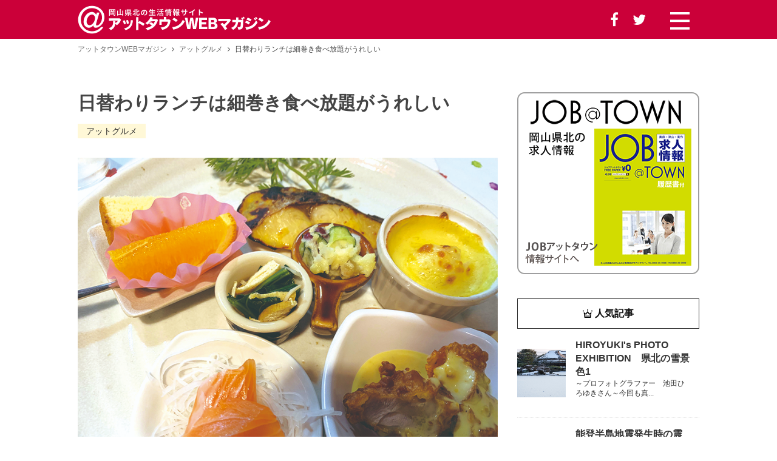

--- FILE ---
content_type: text/html; charset=UTF-8
request_url: https://afw-at.com/page.php?id=180
body_size: 6510
content:
<!DOCTYPE html>
<html lang="ja">
<head>
    <meta charset="utf-8">
    <meta name="viewport" content="width=device-width">
    <meta name="description" content="おしゃれ気分で、ゆっくりできる創作料理「Ｇｏｈａｎｄｏｃｏｒｏ がり」今年３月にオープンしたばかりの、創作料理「Ｇｏｈａｎｄｏｃｏｒｏ　がり」のランチ。「細巻きが食べ放題なんよ～」との情報が入り行って...">
    <meta property="og:title" content="日替わりランチは細巻き食べ放題がうれしい | 岡山県北の生活情報 アットタウンWEBマガジン" />
    <meta property="og:type" content="website" />
    <meta property="og:url" content="https://afw-at.com/page.php?id=180" />
    <meta property="og:image" content="https://afw-at.com/data/pic/9fc89ecb92196dc2c64b534830d89315.jpg" />
    <meta property="og:site_name" content="アットタウンWEBマガジン" />
    <meta property="og:description" content="おしゃれ気分で、ゆっくりできる創作料理「Ｇｏｈａｎｄｏｃｏｒｏ がり」今年３月にオープンしたばかりの、創作料理「Ｇｏｈａｎｄｏｃｏｒｏ　がり」のランチ。「細巻きが食べ放題なんよ～」との情報が入り行って..." />
    <title>日替わりランチは細巻き食べ放題がうれしい | 岡山県北の生活情報 アットタウンWEBマガジン</title>
    <link href="css/style.css?d=1768664489" rel="stylesheet">
    <link href="css/font-awesome.min.css" rel="stylesheet">
    <script src="https://ajax.googleapis.com/ajax/libs/jquery/2.2.4/jquery.min.js"></script>
    <script src="js/script.js"></script>
    
    
    <!-- Google Tag Manager -->
    <script>(function(w,d,s,l,i){w[l]=w[l]||[];w[l].push({'gtm.start':
    new Date().getTime(),event:'gtm.js'});var f=d.getElementsByTagName(s)[0],
    j=d.createElement(s),dl=l!='dataLayer'?'&l='+l:'';j.async=true;j.src=
    'https://www.googletagmanager.com/gtm.js?id='+i+dl;f.parentNode.insertBefore(j,f);
})(window,document,'script','dataLayer','GTM-P3MVDLR');</script>
<!-- End Google Tag Manager -->
</head>
<body>
<!-- Google Tag Manager (noscript) -->
<noscript><iframe src="https://www.googletagmanager.com/ns.html?id=GTM-P3MVDLR"
    height="0" width="0" style="display:none;visibility:hidden"></iframe></noscript>
    <!-- End Google Tag Manager (noscript) -->
    
    
    <div class="header">
  <div class="header_inner">
    <div class="title"><a href="./"><img src="images/logo.png" alt="アットタウンWEBマガジン"></a></div>
    <div class="h_sns pcv">
      <span><a href="https://www.facebook.com/%E3%82%A2%E3%83%83%E3%83%88%E3%82%BF%E3%82%A6%E3%83%B3web%E3%83%9E%E3%82%AC%E3%82%B8%E3%83%B3-1113661635478747/" rel="nofollow" target="_blank"><i class="fa fa-facebook" aria-hidden="true"></i></a></span>
      <span><a href="https://twitter.com/at_webmagazine" rel="nofollow" target="_blank"><i class="fa fa-twitter" aria-hidden="true"></i></a></span>
    </div>
    <div class="h_menu_btn">
      <a href="javascript:void(0);" class="js_menubtn"><img src="images/menubar.svg" alt=""></a>
    </div>
  </div>
</div>
    
    <div class="wrap">
        <div class="contents_wrap">
            <ul class="pagepath">
  <li><a href="./">アットタウンWEBマガジン</a></li>
  <li><a href="category.php?id=35">アットグルメ</a></li>
  <li>日替わりランチは細巻き食べ放題がうれしい</li>
</ul>
<div class="container"><div class="main"><section class="blog"><header><div class="page_title"><h1>日替わりランチは細巻き食べ放題がうれしい</h1><div class="page_info"><span class="c_n"><a href="category.php?id=35">アットグルメ</a></span></div></div></header><article><div class="eyecatch"><img src="../data/pic/9fc89ecb92196dc2c64b534830d89315.jpg" alt=""></div><div class="entry_body"><p>おしゃれ気分で、ゆっくりできる<br>創作料理「Ｇｏｈａｎｄｏｃｏｒｏ がり」<br><br>今年３月にオープンしたばかりの、創作料理「Ｇｏｈａｎｄｏｃｏｒｏ　がり」のランチ。<br>「細巻きが食べ放題なんよ～」との情報が入り行ってみたくてたまらず、暇そうな（ごめん）友人を誘う。<br><br>大橋祐樹さん、淳子さんが切り盛りするお店は、古民家風の佇まいで城東の町並みにとけ込んでいる。<br>中に入ると座敷席も椅子テーブル席もある。</p><p><br><img style="width: 784.45px;" src="https://afw-at.com/data/ad/c099bff48b4ec41c9675a8ddee70f3fb.jpg"><br></p><p><br>暑い日だったので、とりあえず、飲み物が欲しい。<br>飲み物はセルフサービスで、水、お茶（冷・温）、レモンジュースが飲み放題。<br>レモンジュースの甘さと爽快感にお代わりをする私。<br>おいしいんじゃもん。<br><br><img style="width: 600px;" src="https://afw-at.com/data/ad/869674d3b806e158fa5bfbe97575cd18.jpg"><br></p><p><br>おすすめランチは、サラダ、グラタン、小鉢（各種ある）、スープ、握りと太巻きのセット又は白ご飯、デザート。<br>そのうえ細巻き寿司食べ放題なのだから、しっかり食べるにはもってこい。<br>メイン料理は何種類かの中から選ぶ事ができる。<br>その日は、さわらの味噌焼き、天婦羅、オムレツ、豚カツの中から一品をチョイス。</p><p><br><br><img style="width: 600px;" src="https://afw-at.com/data/ad/47e49ae1dd4812dba8688fe4fb211eae.jpg"><br></p><p><br>まず色とりどり野菜のサラダでベジファースト、肥満や糖尿病などの生活習慣病の予防効果が期待できるらしいので、サラダを食べながらその後の料理を待つ。<br><br>ええええ～～～１メートルくらいあるの～？　3人分の食べ放題のお寿司がテーブルを斜めに横切る。<br>３人分のいなりずし、細巻き５種類、ネギトロ巻きが細長い皿に乗ってる～。<br>たくさんのガリを従えた長い皿は圧巻。寿司の甘酢の加減がちょうどいい。<br><br>メインディッシュはお浸しやグラタンなどのワンプレートに、豚カツ、天婦羅、さわらの味噌焼きが盛られている。<br>プレートの中のおすすめを紹介すると、「からあげハニーマスタード」（私が命名）、これ、おいしい。粒マスタードの辛さと甘さがベストマッチング！　余ったので他の野菜にもつけて食べた、お皿はマスタードの色が跡形もないほどさらえました。</p><p><br><img style="width: 600px;" src="https://afw-at.com/data/ad/20821bfb400af7e2f1f8a03938947f58.jpg"><br><br>これでは終わらないランチ。<br>「忘れとった」握りと太巻きのセット。<br>しかも食べ放題の細巻きをお代わりしたばかりじゃがな（ついつい津山弁、美味しいときは時々津山弁が出るのでご勘弁）。<br>食いしん坊おいしいもの大好きな３人は、おなかいっぱい食べて大満足。<br>城東の町並みを散策した。<br><br><img style="width: 784.45px;" src="https://afw-at.com/data/ad/e168f7993193a86b01483b43a242f3b9.jpg"><br></p><p><br>後日談だが、テイクアウトした巻き寿司が、あまりにもおいしくてホームパーティーの仕出しを頼んだ友人もいて、本当の所「お味は絶対！」だ。<br>それと･･･イケメンのご主人と可愛い奥様が顔出しＮＧで、今回はお料理写真のみとなる。<br><br><img style="width: 784.45px;" src="https://afw-at.com/data/ad/c9cc93b37afdb92bfc079d096164fe9a.jpg"><br></p><p><br>駐車場は大隅神社山門前にある。小路を少し歩いて城東を楽しもう。<br><br>火曜日定休で昼の部（１１時半～１４時）夜の部（１７時半～２１時）。<br>お弁当、仕出しお持ち帰り寿司など気軽に相談して欲しい。（明波）<br><br>創作料理「Ｇｏｈａｎｄｏｃｏｒｏ がり」<br>津山市西新町８ー１<br>電話（０８６８）-32-８８０３<br></p></div></article><div class="sns_share">
    <ul>
        <li class="tw"><a href="https://twitter.com/intent/tweet?url=https://afw-at.com/page.php?id=180&text=日替わりランチは細巻き食べ放題がうれしい" target="_blank"><i class="fa fa-twitter" aria-hidden="true"></i></a></li>
        <li class="fb"><a href="https://www.facebook.com/sharer?src=bm&u=https://afw-at.com/page.php?id=180&t=日替わりランチは細巻き食べ放題がうれしい" target="_blank"><i class="fa fa-facebook" aria-hidden="true"></i></a></li>
        <li class="hatena"><a href="https://b.hatena.ne.jp/add?mode=confirm&url=https://afw-at.com/page.php?id=180" target="_blank"><img src="images/hatenabookmark-logomark.svg"></a></li>
    </ul>
</div><div class="tag"><dl><dt>タグ</dt><dd><span><a href="tag.php?id=289">宿場町・町並み</a></span><span><a href="tag.php?id=64">津山</a></span><span><a href="tag.php?id=299">芸術・グルメ</a></span></dd></dl></div><div class="related_post"><h2>関連する情報</h2><ul><li><a href="page.php?id=336"><div class="rp_img"><img src="../data/pic/0608c36eb6657a577370749bc49ad42f.jpg" alt=""></div><p>和味で家庭料理を味わって居心地の良いお店で楽しくおいしく。</p></a></li><li><a href="page.php?id=207"><div class="rp_img"><img src="../data/pic/aed52b88341482e14457ba435df9dbd2.jpg" alt=""></div><p>パティスリー マコト エバラ × モンレアル</p></a></li><li><a href="page.php?id=129"><div class="rp_img"><img src="../data/pic/fa0b6275f2ffe75c8a7fe97ef00f1e75.jpg" alt=""></div><p>＠洋食店もバーも生き方も一生懸命</p></a></li><li><a href="page.php?id=142"><div class="rp_img"><img src="../data/pic/c24256177f75a349c1a9a4ac461dbf5a.jpg" alt=""></div><p>元気と笑顔で温かいお店に</p></a></li><li><a href="page.php?id=86"><div class="rp_img"><img src="../data/pic/dbe6fd7ef91973acdb0a0f8ca47db32d.jpg" alt=""></div><p>夫婦が奏でる自然のおいしさをどうぞ</p></a></li><li><a href="page.php?id=104"><div class="rp_img"><img src="../data/pic/e55bd5d26c00ca282b1de4eda96f6d94.jpg" alt=""></div><p>健康なランチの調味料は大笑い</p></a></li><li><a href="page.php?id=80"><div class="rp_img"><img src="../data/pic/8a60f38688dd6aef385ee4e043a58b75.jpg" alt=""></div><p>ほっと心が温まる</p></a></li><li><a href="page.php?id=147"><div class="rp_img"><img src="../data/pic/6e24184908a6722a0988777957059baf.jpg" alt=""></div><p>もうひとつの水曜日</p></a></li></ul></div></section></div><div class="side">
    <aside>
        <div><a href="https://afw-at.work/" target="_blank"><img src="images/jobattown.png" alt=""></a></div>
    </aside>
    
    <div class="popular_article">
        <div class="p_a_s_title"><h2><span><img src="images/crown.svg"></span>人気記事</h2></div>
        <ul>
            <li><a href="page.php?id=864"><div class="p_a_s_wrap"><div class="t_img"><img src="../data/pic/cfb55161e794d97790764f73e32231cc.jpg" alt=""></div><div class="a_s_title"><h3>HIROYUKI&#039;s PHOTO EXHIBITION　県北の雪景色1</h3><p>～プロフォトグラファー　池田ひろゆきさん～今回も真...</p></div></div></a></li><li><a href="page.php?id=910"><div class="p_a_s_wrap"><div class="t_img"><img src="../data/pic/e9b825ecd36a911f7540fdea72e92558.jpg" alt=""></div><div class="a_s_title"><h3>能登半島地震発生時の震災対応について（全４回）第１回</h3><p>衆議院議員　内閣府大臣政務官 兼 復興大臣政務官平...</p></div></div></a></li><li><a href="page.php?id=270"><div class="p_a_s_wrap"><div class="t_img"><img src="../data/pic/a61dfbfbe7cedb4f50cd38fd6c11355e.jpg" alt=""></div><div class="a_s_title"><h3>NORIKO’s PHOTO EXHIBITION野鳥のアルバム（岡山県北を中心に）</h3><p>春夏秋冬の自然や風景を切りとる、鏡野町在住の青柳紀...</p></div></div></a></li><li><a href="page.php?id=280"><div class="p_a_s_wrap"><div class="t_img"><img src="../data/pic/fea3d4bde2c2be5f73e9c74e43cb91ca.jpg" alt=""></div><div class="a_s_title"><h3>まったり</h3><p>(あっ、そう言えばここの店パンも売り始めたんだっけ...</p></div></div></a></li><li><a href="page.php?id=749"><div class="p_a_s_wrap"><div class="t_img"><img src="../data/pic/e6d4aea2752527013459ddab0436475d.jpg" alt=""></div><div class="a_s_title"><h3>ワールドチャンプを目指すのは、心優しい力持ち</h3><p>真庭市蒜山　パワーリフティング　樋口重敏さん　真庭...</p></div></div></a></li><li><a href="page.php?id=60"><div class="p_a_s_wrap"><div class="t_img"><img src="../data/pic/9bb9c48017580fd892cf085bbd0a33b4.jpg" alt=""></div><div class="a_s_title"><h3>糖尿病・高血糖症を知ろう</h3><p>高血糖症は血中にあるブドウ糖の濃度が過剰である状態...</p></div></div></a></li><li><a href="page.php?id=107"><div class="p_a_s_wrap"><div class="t_img"><img src="../data/pic/35d005fc3714cdaf24b8d4c0937ff55a.JPG" alt=""></div><div class="a_s_title"><h3>初詣特集【津山編】</h3><p>新年に向けて準備に忙しい各神社。みなさん初詣の予定...</p></div></div></a></li>
        </ul>
    </div>
    
    <div class="new_article">
        <div class="n_a_s_title"><h2><span><img src="images/new.svg"></span>新着記事</h2></div>
        <ul>
            
        </ul>
    </div>
    
</div><!-- /side -->


</div>
        </div><!-- /contents_wrap -->
    </div><!-- /wrap -->
    
    <div class="footer_info">
  <div class="inner">
    <div class="f_logo_box">
      <div class="f_logo"><a href="./"><img src="images/logo.png" alt="岡山県北の生活情報 アットタウンWEBマガジン"></a></div>
      <div class="f_sns">
        <span><a href="https://www.facebook.com/%E3%82%A2%E3%83%83%E3%83%88%E3%82%BF%E3%82%A6%E3%83%B3web%E3%83%9E%E3%82%AC%E3%82%B8%E3%83%B3-1113661635478747/" target="_blank" rel="nofollow"><i class="fa fa-facebook" aria-hidden="true"></i></a></span>
        <span><a href="https://twitter.com/at_webmagazine" target="_blank" rel="nofollow"><i class="fa fa-twitter" aria-hidden="true"></i></a></span>
        <!-- <span><a href=""><i class="fa fa-instagram" aria-hidden="true"></i></a></span> -->
      </div>
    </div>

    <div class="f_wrap">
      <div class="f_link">
        <ul class="f_link_list">
          <li><a href="contact.php">お問い合わせ窓口</a></li>
          <li><a href="privacy.php">個人情報保護方針</a></li>
          <li><a href="https://afw-at.jp/" target="_blank">運営会社 <i class="fa fa-clone" aria-hidden="true"></i></a></li>
        </ul>
      </div>
      <!-- <div class="f_link_bn">
        <a href="https://afw-at.work/" target="_blank"><img src="images/jobattown_bn1.png" alt="岡山県北(津山・真庭・美作周辺)の求人情報"></a>
      </div> -->
    </div>

  </div><!-- /inner -->
</div><!-- /footer_info -->

<div class="footer">
  <p>&copy; AFWattown All Rights Reserved.</p>
</div>

    <!-- <div class="js_overlay_menu" style="display:none;"> -->
        <div class="overlay_menu" style="display:none;">
            <div class="o_m_close_box">
                <a href="javascript:void(0);" class="js_menuclose"><div class="o_m_close"><img src="images/close.png"></div></a>
            </div>
            <div class="o_m_wrap">
                
                <div class="menu_box">
                    <div class="gm"><a href="./">ホーム</a></div>
                    <ul>
                        <li><a href="category.php?id=1">観光情報</a></li><li><a href="category.php?id=3">くらしの情報</a></li><li><a href="category.php?id=32">特集</a></li><li><a href="category.php?id=2">アットストーリー</a></li><li><a href="category.php?id=39">投稿コーナー</a></li><li><a href="category.php?id=55">正ちゃんのコラム</a></li><li><a href="category.php?id=33">美作地域　まちの社長さん</a></li><li><a href="category.php?id=35">アットグルメ</a></li>
                    </ul>
                    <div class="o_m_contact">
                        <div><a href="event.php">岡山県北イベント情報</a></div>
                        <div><a href="company_list.php">地元企業ニュース</a></div>
                        <!-- <div><a href="notice.php">行政からのお知らせ</a></div> -->
                        <div><a href="station.php">駅めぐり</a></div>
                        <div><a href="diary.php">編集者日記</a></div>
                        <div><a href="nvl.php">連続短編小説</a></div>
                        <div><a href="pet.php">ペット自慢</a></div>
                        <div><a href="nra.php">野田レーシングアカデミー</a></div>
                        <div><a href="contact.php">お問い合わせ窓口</a></div>
                        <div><a href="privacy.php">個人情報保護方針</a></div>
                        <div><a href="http://afw-at.jp/info.php" target="_blank">運営会社</a></div>
                    </div>
                    <div class="o_m_sns">
                        <span class="fs_s">Follow us</span>
                        <span><a href="https://www.facebook.com/%E3%82%A2%E3%83%83%E3%83%88%E3%82%BF%E3%82%A6%E3%83%B3web%E3%83%9E%E3%82%AC%E3%82%B8%E3%83%B3-1113661635478747/" rel="nofollow" target="_blank"><i class="fa fa-facebook" aria-hidden="true"></i></a></span>
                        <span><a href="https://twitter.com/at_webmagazine" rel="nofollow" target="_blank"><i class="fa fa-twitter" aria-hidden="true"></i></a></span>
                        <!--<span><a href=""><i class="fa fa-instagram" aria-hidden="true"></i></a></span>-->
                    </div>
                </div>
            </div>
        </div>
    <!-- </div> -->
</body>
</html>


--- FILE ---
content_type: image/svg+xml
request_url: https://afw-at.com/images/crown.svg
body_size: 698
content:
<!--?xml version="1.0" encoding="utf-8"?-->
<!-- Generator: Adobe Illustrator 15.1.0, SVG Export Plug-In . SVG Version: 6.00 Build 0)  -->

<svg version="1.1" id="_x32_" xmlns="http://www.w3.org/2000/svg" xmlns:xlink="http://www.w3.org/1999/xlink" x="0px" y="0px" width="512px" height="512px" viewBox="0 0 512 512" style="width: 256px; height: 256px; opacity: 1;" xml:space="preserve">
<style type="text/css">

	.st0{fill:#4B4B4B;}

</style>
<g>
	<path class="st0" d="M353.109,251.672L256,123.391l-97.109,128.281L49.906,174.656l39.156,302.5H256h166.938l10.344-79.969h0.031
		l1.453-11.484l27.328-211.047L353.109,251.672z M131.188,290.875l37.938,26.797l28.031-37.031L256,202.922l58.844,77.719
		l28.031,37.031l37.938-26.797L400.438,277l-11.406,88.188h-0.047h-266h-0.016L111.563,277L131.188,290.875z M256,429.156H131.25
		l-4.125-31.969h257.75l-4.125,31.969H256z" style="fill: rgb(0, 0, 0);"></path>
	<path class="st0" d="M61.188,116.688c0-16.891-13.703-30.594-30.594-30.594C13.688,86.094,0,99.797,0,116.688
		s13.688,30.594,30.594,30.594C47.484,147.281,61.188,133.578,61.188,116.688z" style="fill: rgb(0, 0, 0);"></path>
	<path class="st0" d="M481.406,86.094c-16.891,0-30.594,13.703-30.594,30.594s13.703,30.594,30.594,30.594
		c16.906,0,30.594-13.703,30.594-30.594S498.313,86.094,481.406,86.094z" style="fill: rgb(0, 0, 0);"></path>
	<path class="st0" d="M256,96.016c16.891,0,30.594-13.688,30.594-30.578c0-16.906-13.703-30.594-30.594-30.594
		s-30.594,13.688-30.594,30.594C225.406,82.328,239.109,96.016,256,96.016z" style="fill: rgb(0, 0, 0);"></path>
</g>
</svg>


--- FILE ---
content_type: text/plain
request_url: https://www.google-analytics.com/j/collect?v=1&_v=j102&a=602918216&t=pageview&_s=1&dl=https%3A%2F%2Fafw-at.com%2Fpage.php%3Fid%3D180&ul=en-us%40posix&dt=%E6%97%A5%E6%9B%BF%E3%82%8F%E3%82%8A%E3%83%A9%E3%83%B3%E3%83%81%E3%81%AF%E7%B4%B0%E5%B7%BB%E3%81%8D%E9%A3%9F%E3%81%B9%E6%94%BE%E9%A1%8C%E3%81%8C%E3%81%86%E3%82%8C%E3%81%97%E3%81%84%20%7C%20%E5%B2%A1%E5%B1%B1%E7%9C%8C%E5%8C%97%E3%81%AE%E7%94%9F%E6%B4%BB%E6%83%85%E5%A0%B1%20%E3%82%A2%E3%83%83%E3%83%88%E3%82%BF%E3%82%A6%E3%83%B3WEB%E3%83%9E%E3%82%AC%E3%82%B8%E3%83%B3&sr=1280x720&vp=1280x720&_u=YEBAAEABAAAAACAAI~&jid=429177148&gjid=1524518849&cid=676637072.1768664491&tid=UA-130557392-1&_gid=797582419.1768664491&_r=1&_slc=1&gtm=45He61e1n81P3MVDLRza200&gcd=13l3l3l3l1l1&dma=0&tag_exp=103116026~103200004~104527907~104528500~104684208~104684211~105391253~115938466~115938468~115985661~116988315~117041588&z=1843006682
body_size: -449
content:
2,cG-GR48S9D2R1